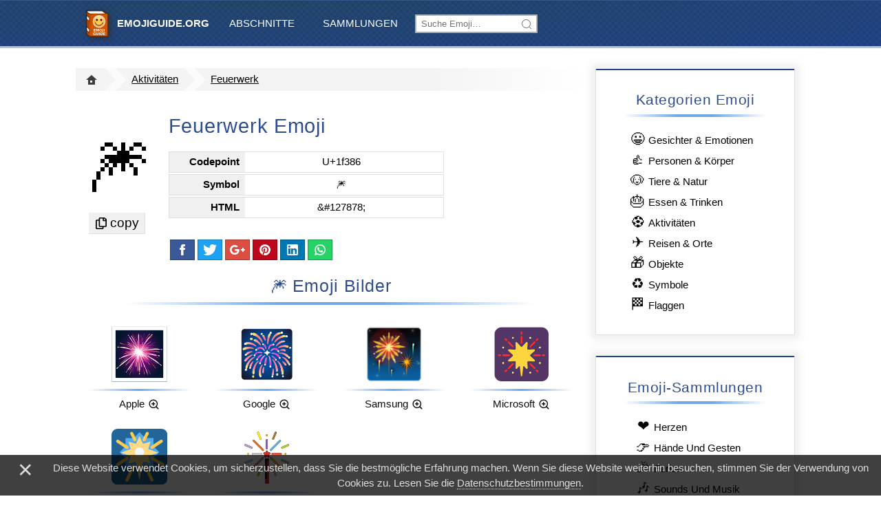

--- FILE ---
content_type: text/html;charset=UTF-8
request_url: https://emojiguide.org/de/feuerwerk
body_size: 4638
content:
<!DOCTYPE html><html lang="de" prefix="og: http://ogp.me/ns#"><head><link rel="alternate" hreflang="ru" href="https://emojiguide.org/ru/фейерверк"><link rel="alternate" hreflang="fr" href="https://emojiguide.org/fr/feu-d-artifice"><link rel="alternate" hreflang="de" href="https://emojiguide.org/de/feuerwerk"><link rel="canonical" href="https://emojiguide.org/de/feuerwerk"><link rel="alternate" hreflang="en" href="https://emojiguide.org/fireworks"><link rel="alternate" hreflang="x-default" href="https://emojiguide.org/fireworks"><title>🎆 Feuerwerk Emoji – Bedeutung und Bilder – 📕 EmojiGuide</title><meta charset="UTF-8"><meta name="viewport" content="width=device-width,initial-scale=1,maximum-scale=1,user-scalable=no"><meta name="description" content="Lerne die Bedeutung von 🎆: bilder, codes, symbole zum kopieren, ähnliche und verwandte Emojis! 🎆 Feuerwerk emoji erschien 2010 im bereich ⚽ Aktivitäten  mit der Einführung des Unicode 6.0-Standards..."><meta property="og:type" content="article"><meta property="og:title" content="🎆 Feuerwerk Emoji"><meta property="og:description" content="Lerne die Bedeutung von 🎆: bilder, codes, symbole zum kopieren, ähnliche und verwandte Emojis! 🎆 Feuerwerk emoji erschien 2010 im bereich ⚽ Aktivitäten  mit der Einführung des Unicode 6.0-Standards..."><meta property="og:url" content="https://emojiguide.org/de/feuerwerk"><meta property="og:site_name" content="📔 EmojiGuide.org - Komplette Anleitung zu Emoji"><meta property="article:tag" content="Unicode 6.0"><meta property="article:section" content="⚽ Aktivitäten  Emoji"><meta name="twitter:card" content="summary_large_image"><meta name="twitter:title" content="🎆 Feuerwerk"><meta name="twitter:description" content="Lerne die Bedeutung von 🎆: bilder, codes, symbole zum kopieren, ähnliche und verwandte Emojis! 🎆 Feuerwerk emoji erschien 2010 im bereich ⚽ Aktivitäten  mit der Einführung des Unicode 6.0-Standards..."><meta property="og:image" content="https://emojiguide.org/images/emoji/4/xki3csg79v64.png"><meta property="og:image:secure_url" content="https://emojiguide.org/images/emoji/4/xki3csg79v64.png"><meta name="twitter:image" content="https://emojiguide.org/images/emoji/4/xki3csg79v64.png"><link rel="apple-touch-icon" sizes="180x180" href="/images/icons/favicon-180x180.png"><link rel="icon" type="image/png" href="/images/icons/favicon-32x32.png" sizes="32x32"><link rel="icon" type="image/png" href="/images/icons/favicon-16x16.png" sizes="16x16"><meta name="theme-color" content="#204070"><meta name="apple-mobile-web-app-title" content="EmojiGuide"><meta name="application-name" content="EmojiGuide"><meta name="msapplication-TileColor" content="#246"><meta name="msapplication-TileImage" content="/images/icons/favicon-180x180.png"><link rel="stylesheet" href="/styles/emoji-v21_.css"><script type="application/ld+json">{"@context":"http://schema.org","@type":"BreadcrumbList","itemListElement":[{"@type":"ListItem","position":1,"name":"EmojiGuide.org","item":"https://emojiguide.org/de/"},{"@type":"ListItem","position":2,"name":"🎆 Emoji","item":"https://emojiguide.org/de/aktivitäten"},{"@type":"ListItem","position":3,"name":"Feuerwerk Emoji","item":"https://emojiguide.org/de/feuerwerk"}]}</script></head><body><div id="nav-bar"><ul id="top-menu" class="container"><li><a href="./" title="EmojiGuide.org - Der ultimative Emoji-Leitfaden!">&nbsp;<b>EmojiGuide.org</b></a></li><li id="categories" class="submenu"><label for="categories-cb">Abschnitte</label> <input type="checkbox" id="categories-cb"><div><a href="gesichter-and-emotionen">Gesichter &amp; Emotionen </a><a href="personen-and-körper">Personen &amp; Körper </a><a href="tiere-and-natur">Tiere &amp; Natur </a><a href="essen-and-trinken">Essen &amp; Trinken </a><a href="aktivitäten">Aktivitäten </a><a href="reisen-and-orte">Reisen &amp; Orte </a><a href="objekte">Objekte </a><a href="symbole">Symbole</a> <a href="flaggen">Flaggen</a></div></li><li id="collections" class="submenu"><label for="collections-cb">Sammlungen</label> <input type="checkbox" id="collections-cb"><div><a href="herzen">Herzen</a> <a href="hände-und-gesten">Hände Und Gesten</a> <a href="ferien">Ferien</a> <a href="sounds-und-musik">Sounds Und Musik</a> <a href="märchenfiguren">Märchenfiguren</a> <a href="sternzeichen">Sternzeichen</a> <a href="sport">Sport</a> <a href="werkzeuge">Werkzeuge</a> <a href="pfeile">Pfeile</a> <a href="uhr">Uhr</a></div></li><li class="search-item"><form action="search"><input name="q" placeholder="Suche Emoji…" autocomplete="off"></form><div class="hidden"></div></li><li id="alt-menu" class="submenu"><label for="alt-menu-cb"><i></i></label> <input type="checkbox" id="alt-menu-cb"><div><div><a href="gesichter-and-emotionen">Gesichter &amp; Emotionen </a><a href="personen-and-körper">Personen &amp; Körper </a><a href="tiere-and-natur">Tiere &amp; Natur </a><a href="essen-and-trinken">Essen &amp; Trinken </a><a href="aktivitäten">Aktivitäten </a><a href="reisen-and-orte">Reisen &amp; Orte </a><a href="objekte">Objekte </a><a href="symbole">Symbole</a> <a href="flaggen">Flaggen</a></div><hr><div><a href="herzen">Herzen</a> <a href="hände-und-gesten">Hände Und Gesten</a> <a href="ferien">Ferien</a> <a href="sounds-und-musik">Sounds Und Musik</a> <a href="märchenfiguren">Märchenfiguren</a> <a href="sternzeichen">Sternzeichen</a> <a href="sport">Sport</a> <a href="werkzeuge">Werkzeuge</a> <a href="pfeile">Pfeile</a> <a href="uhr">Uhr</a></div></div></li></ul></div><div id="main" class="container flex"><div id="content"><ul id="breadcrumbs"><li><a href="./"><i class="home-button"></i></a></li><li><a href="aktivitäten">Aktivitäten</a></li><li><a href="feuerwerk">Feuerwerk</a></li></ul><div id="emoji" data-text="copy" class="emojifont">🎆</div><div id="card"><h1>Feuerwerk Emoji</h1><dl>
                    <dt>Codepoint</dt><dd>U+1f386</dd>
                    <dt>Symbol</dt><dd class="emojifont">🎆</dd>
                    <dt>HTML</dt><dd>&amp;#127878;</dd>
                    </dl><div id="share-buttons" class="share-panel"><a title="Share on Facebook" href="https://www.facebook.com/sharer/sharer.php?u=https%3A%2F%2Femojiguide.org%2Fde%2Ffeuerwerk" target="_blank" class="icon-facebook"></a> <a title="Share on Twitter" href="https://twitter.com/share?text=Feuerwerk%20Emoji%20%20Bedeutung%20und%20Bilder%20%20%20EmojiGuide&amp;url=https%3A%2F%2Femojiguide.org%2Fde%2Ffeuerwerk" target="_blank" class="icon-twitter"></a> <a title="Share on G+" href="https://plus.google.com/share?url=https%3A%2F%2Femojiguide.org%2Fde%2Ffeuerwerk" target="_blank" class="icon-g-plus"></a> <a title="Share on Pinterest" href="https://pinterest.com/pin/create/link/?url=https%3A%2F%2Femojiguide.org%2Fde%2Ffeuerwerk" target="_blank" class="icon-pinterest"></a> <a title="Share on LinkedIn" href="https://www.linkedin.com/shareArticle?url=https%3A%2F%2Femojiguide.org%2Fde%2Ffeuerwerk" target="_blank" class="icon-linkedin"></a> <a title="Share on WhatsApp" href="whatsapp://send?text=Feuerwerk%20Emoji%20%20Bedeutung%20und%20Bilder%20%20%20EmojiGuide" target="_blank" class="icon-whatsapp"></a></div></div><ins data-track="eg_in-content-1" class="adsbygoogle" style="display:block;margin-top:1em" data-ad-client="ca-pub-5674156267059431" data-ad-slot="5267246777" data-ad-format="auto" data-full-width-responsive="true"></ins><h2 class="emojifont" data-track="pictures">🎆 Emoji Bilder</h2><div class="thumbs" id="pictures-list"><a href="#"><img alt="🎆 Feuerwerk Emoji von Apple" src="/images/emoji/g/1o19rj1xmm03g.png"><p>Apple</p></a><a href="#"><img alt="🎆 Feuerwerk Emoji von Google" src="/images/emoji/4/xki3csg79v64.png"><p>Google</p></a><a href="#"><img alt="🎆 Feuerwerk Emoji von Samsung" src="/images/emoji/q/15djd7ewaxlkq.png"><p>Samsung</p></a><a href="#"><img alt="🎆 Feuerwerk Emoji von Microsoft" src="/images/emoji/v/18neljy1vb15zv.png"><p>Microsoft</p></a><a href="#"><img alt="🎆 Feuerwerk Emoji von Twitter" src="//cdn.jsdelivr.net/gh/twitter/twemoji/assets/svg/1f386.svg"><p>Twitter</p></a><a href="#"><img alt="🎆 Feuerwerk Emoji von OpenMoji" src="//cdn.jsdelivr.net/gh/hfg-gmuend/openmoji/color/svg/1F386.svg"><p>OpenMoji</p></a></div><h2 class="emojifont" data-track="meaning">🎆 bedeutet Feuerwerk</h2><p class="meaning">🎆 Feuerwerk Emoji wurde <a href="2010">2010</a> als teil des <a href="unicode-6-0">Unicode 6.0</a>-Standards mit einem U+1F386 codepunkt zugelassen und ist derzeit in der kategorie <a href="aktivitäten">⚽ Aktivitäten </a>aufgeführt. Sie können auf die Bilder oben klicken, um sie zu vergrößern und die Bedeutung von Feuerwerk Emoji besser zu verstehen. Manchmal sind diese Bilder mehrdeutig und Sie können etwas anderes darauf sehen Verwenden Sie das Symbol <strong>🎆</strong>, um Feuerwerk Emoji oder <strong>&amp;#127878;</strong>-Code für HTML zu kopieren und einzufügen. Dieses Emoji ist ausgereift genug und sollte auf allen Geräten funktionieren. Sie können ähnliche und verwandte Emoji am Ende dieser Seite erhalten.</p><ul id="browse"><li><a href="https://twitter.com/search?q=%F0%9F%8E%86" rel="noopener nofollow" target="_blank">🎆 Anwendungsbeispiele auf Twitter</a></li><li><a href="https://instagram.com/explore/tags/%F0%9F%8E%86/" rel="noopener nofollow" target="_blank">🎆 Bilder auf Instagram</a></li><li><a href="https://www.youtube.com/results?search_query=%F0%9F%8E%86" rel="noopener nofollow" target="_blank">🎆 videos auf YouTube</a></li></ul><ins data-track="eg_in-content-2" class="adsbygoogle" style="display:block" data-ad-client="ca-pub-5674156267059431" data-ad-slot="6212502052" data-ad-format="auto" data-full-width-responsive="true"></ins><dl id="specs" data-track="specs">
                <dt>Titel</dt><dd>Feuerwerk</dd>
                <dt>Symbol</dt><dd>🎆</dd>
                <dt>Codepoint</dt><dd>U+1f386</dd>
                <dt>Shortcode</dt><dd>&nbsp;</dd>
                <dt>Kategorie</dt><dd><a href="aktivitäten">Aktivitäten </a></dd>
                <dt>Schlüsselwörter</dt><dd>&nbsp;</dd>
                <dt>Alt-Code für Windows</dt><dd>Alt+1f386</dd>
                <dt>Dezimale HTML-Entität</dt><dd>&amp;#127878;</dd>
                <dt>Hex HTML-Entität</dt><dd>&amp;#x1f386;</dd>
                <dt>UTF-16 hex</dt><dd>0xd83c 0xdf86</dd>
                <dt>Codierte URL</dt><dd>%F0%9F%8E%86</dd>
                <dt>Ausführung</dt><dd><a href="unicode-6-0">Unicode 6.0</a></dd>
                <dt>Jahr</dt><dd><a href="2010">2010</a></dd>
                </dl><p></p><h2 class="emojifont" data-track="international">🎆 in anderen Sprachen</h2><ul id="translations" class="thumbs"><li><i>🎆</i> <b><a href="/fireworks">Fireworks</a></b> (celebration) – <em>English</em></li><li><i>🎆</i> <b><a href="/de/feuerwerk">Feuerwerk</a></b> (Silvester) – <em>Deutsch</em></li><li><i>🎆</i> <b><a href="/fr/feu-d-artifice">Feu D’artifice</a></b> (artifice) – <em>Français</em></li><li><i>🎆</i> <b><a href="/ru/фейерверк">Фейерверк</a></b> (пиротехника, праздник, салют, свет, шум) – <em>Русский</em></li><li><i>🎆</i> <b>Fuegos Artificiales</b> (celebración) – <em>Español</em></li><li><i>🎆</i> <b>Fuochi D’artificio</b> (festa, fuoco d’artificio) – <em>Italiano</em></li><li><i>🎆</i> <b>Fogos De Artifício</b> (comemoração) – <em>Português</em></li><li><i>🎆</i> <b>Fajerwerki</b> (nowy rok, obchody, święta) – <em>Polski</em></li></ul><h2 data-track="related">Verwandte Emoji</h2><div class="thumbs" id="related-list"><a href="halloweenkürbis"><i>🎃</i><p>Halloweenkürbis</p></a><a href="weihnachtsbaum"><i>🎄</i><p>Weihnachtsbaum</p></a><a href="feuerwerk"><i>🎆</i><p>Feuerwerk</p></a><a href="wunderkerze"><i>🎇</i><p>Wunderkerze</p></a><a href="feuerwerkskörper"><i>🧨</i><p>Feuerwerkskörper</p></a><a href="funkelnde-sterne"><i>✨</i><p>Funkelnde Sterne</p></a><a href="luftballon"><i>🎈</i><p>Luftballon</p></a><a href="konfettibombe"><i>🎉</i><p>Konfettibombe</p></a><a href="konfettiball"><i>🎊</i><p>Konfettiball</p></a><a href="tanabata-baum"><i>🎋</i><p>Tanabata-Baum</p></a><a href="piniendekoration"><i>🎍</i><p>Piniendekoration</p></a><a href="japanische-puppen"><i>🎎</i><p>Japanische Puppen</p></a><a href="traditionelle-japanische-windsäcke"><i>🎏</i><p>Traditionelle Japanische Windsäcke</p></a><a href="japanisches-windspiel"><i>🎐</i><p>Japanisches Windspiel</p></a><a href="traditionelles-mondfest"><i>🎑</i><p>Traditionelles Mondfest</p></a><a href="roter-umschlag"><i>🧧</i><p>Roter Umschlag</p></a><a href="pinke-schleife"><i>🎀</i><p>Pinke Schleife</p></a><a href="geschenk"><i>🎁</i><p>Geschenk</p></a><a href="gedenkschleife"><i>🎗️</i><p>Gedenkschleife</p></a><a href="eintrittskarten"><i>🎟️</i><p>Eintrittskarten</p></a><a href="ticket"><i>🎫</i><p>Ticket</p></a></div><h2 data-track="more-emoji">Noch Mehr Emoji...</h2><div class="thumbs" id="more-emoji"></div></div><div id="sidebar"><div class="block"><h2>Kategorien Emoji</h2><ul class="links"><li><a href="gesichter-and-emotionen"><i>😀</i>Gesichter &amp; Emotionen</a></li><li><a href="personen-and-körper"><i>👍</i>Personen &amp; Körper</a></li><li><a href="tiere-and-natur"><i>🐶</i>Tiere &amp; Natur</a></li><li><a href="essen-and-trinken"><i>🎂</i>Essen &amp; Trinken</a></li><li><a href="aktivitäten"><i>⚽</i>Aktivitäten</a></li><li><a href="reisen-and-orte"><i>✈</i>Reisen &amp; Orte</a></li><li><a href="objekte"><i>🎁</i>Objekte</a></li><li><a href="symbole"><i>♻</i>Symbole</a></li><li><a href="flaggen"><i>🏁</i>Flaggen</a></li></ul></div><div class="block"><h2>Emoji-Sammlungen</h2><ul class="links"><li><a href="herzen"><i>❤</i>Herzen</a></li><li><a href="hände-und-gesten"><i>👉</i>Hände Und Gesten</a></li><li><a href="ferien"><i>🎉</i>Ferien</a></li><li><a href="sounds-und-musik"><i>🎶</i>Sounds Und Musik</a></li><li><a href="märchenfiguren"><i>👸</i>Märchenfiguren</a></li><li><a href="sternzeichen"><i>♐</i>Sternzeichen</a></li><li><a href="sport"><i>⚽</i>Sport</a></li><li><a href="werkzeuge"><i>🛠</i>Werkzeuge</a></li><li><a href="pfeile"><i>🔀</i>Pfeile</a></li><li><a href="uhr"><i>🕐</i>Uhr</a></li></ul></div><div class="block"><h2>Jahre und Versionen</h2><ul class="links version-year"><li><a href="2022">2022</a> – <a href="emoji-15-0">Emoji 15.0</a></li><li><a href="2022">2022</a> – <a href="unicode-15-0">Unicode 15.0</a></li><li><a href="2021">2021</a> – <a href="emoji-14-0">Emoji 14.0</a></li><li><a href="2021">2021</a> – <a href="unicode-14-0">Unicode 14.0</a></li><li><a href="2020">2020</a> – <a href="emoji-13-1">Emoji 13.1</a></li><li><a href="2020">2020</a> – <a href="emoji-13-0">Emoji 13.0</a></li><li><a href="2020">2020</a> – <a href="unicode-13-0">Unicode 13.0</a></li><li><a href="2019">2019</a> – <a href="emoji-12-1">Emoji 12.1</a></li><li><a href="2019">2019</a> – <a href="unicode-12-0">Unicode 12.0</a></li><li><a href="2019">2019</a> – <a href="emoji-12-0">Emoji 12.0</a></li><li><a href="2018">2018</a> – <a href="unicode-11-0">Unicode 11.0</a></li><li><a href="2018">2018</a> – <a href="emoji-11-0">Emoji 11.0</a></li><li><a href="2017">2017</a> – <a href="unicode-10-0">Unicode 10.0</a></li><li><a href="2017">2017</a> – <a href="emoji-5-0">Emoji 5.0</a></li><li><a href="2016">2016</a> – <a href="emoji-4-0">Emoji 4.0</a></li><li><a href="2016">2016</a> – <a href="unicode-9-0">Unicode 9.0</a></li><li><a href="2016">2016</a> – <a href="emoji-3-0">Emoji 3.0</a></li><li><a href="2015">2015</a> – <a href="emoji-2-0">Emoji 2.0</a></li><li><a href="2015">2015</a> – <a href="emoji-1-0">Emoji 1.0</a></li><li><a href="2015">2015</a> – <a href="unicode-8-0">Unicode 8.0</a></li><li><a href="2014">2014</a> – <a href="unicode-7-0">Unicode 7.0</a></li><li><a href="2012">2012</a> – <a href="unicode-6-1">Unicode 6.1</a></li><li><a href="2010">2010</a> – <a href="unicode-6-0">Unicode 6.0</a></li><li><a href="2009">2009</a> – <a href="unicode-5-2">Unicode 5.2</a></li><li><a href="2008">2008</a> – <a href="unicode-5-1">Unicode 5.1</a></li><li><a href="2005">2005</a> – <a href="unicode-4-1">Unicode 4.1</a></li><li><a href="2003">2003</a> – <a href="unicode-4-0">Unicode 4.0</a></li><li><a href="2002">2002</a> – <a href="unicode-3-2">Unicode 3.2</a></li><li><a href="1999">1999</a> – <a href="unicode-3-0">Unicode 3.0</a></li><li><a href="1993">1993</a> – <a href="unicode-1-1">Unicode 1.1</a></li></ul></div><div class="block"><h2>Beliebtes Emoji</h2><ul class="links"><li><a href="weihnachtsbaum"><i>🎄</i>Weihnachtsbaum</a></li><li><a href="funkelnde-sterne"><i>✨</i>Funkelnde Sterne</a></li><li><a href="herz"><i>♥️</i>Herz</a></li><li><a href="feuerwerk"><i>🎆</i>Feuerwerk</a></li><li><a href="konfettibombe"><i>🎉</i>Konfettibombe</a></li><li><a href="fußball"><i>⚽</i>Fußball</a></li><li><a href="geschenk"><i>🎁</i>Geschenk</a></li><li><a href="luftballon"><i>🎈</i>Luftballon</a></li><li><a href="karo"><i>♦️</i>Karo</a></li><li><a href="pokal"><i>🏆</i>Pokal</a></li></ul></div></div></div><div id="bottom-menu" data-track="bottom-menu"><div class="container"><a href="./">Startseite</a> <a href="contacts#about">Über</a> <a href="contacts">Kontakte</a> <a href="privacy">Privatsphäre</a> <a href="trademarks">®️ und ™</a> <span><a href="/fireworks" class="flag-en" title="English"></a><a href="/de/feuerwerk" class="flag-de" title="Deutsch"></a><a href="/fr/feu-d-artifice" class="flag-fr" title="Français"></a><a href="/ru/фейерверк" class="flag-ru" title="Русский"></a></span></div></div><div id="copyright"><div class="container">© 2018-2023 EmojiGuide.org. Alle Rechte vorbehalten. Alle Emoji-Namen sind Teil des Unicode-Standards. Emoji-Charaktergrafiken und Urheberrechte gehören ihren jeweiligen Schöpfern.</div></div><div id="share-dock" class="share-panel"><a title="Share on Facebook" href="https://www.facebook.com/sharer/sharer.php?u=https%3A%2F%2Femojiguide.org%2Fde%2Ffeuerwerk" target="_blank" class="icon-facebook"></a> <a title="Share on Twitter" href="https://twitter.com/share?text=Feuerwerk%20Emoji%20%20Bedeutung%20und%20Bilder%20%20%20EmojiGuide&amp;url=https%3A%2F%2Femojiguide.org%2Fde%2Ffeuerwerk" target="_blank" class="icon-twitter"></a> <a title="Share on G+" href="https://plus.google.com/share?url=https%3A%2F%2Femojiguide.org%2Fde%2Ffeuerwerk" target="_blank" class="icon-g-plus"></a> <a title="Share on Pinterest" href="https://pinterest.com/pin/create/link/?url=https%3A%2F%2Femojiguide.org%2Fde%2Ffeuerwerk" target="_blank" class="icon-pinterest"></a> <a title="Share on LinkedIn" href="https://www.linkedin.com/shareArticle?url=https%3A%2F%2Femojiguide.org%2Fde%2Ffeuerwerk" target="_blank" class="icon-linkedin"></a> <a title="Share on WhatsApp" href="whatsapp://send?text=Feuerwerk%20Emoji%20%20Bedeutung%20und%20Bilder%20%20%20EmojiGuide" target="_blank" class="icon-whatsapp"></a> <a title="up" href="#">▲</a></div><div id="privacy-notice" style="display: block;"><div>×</div><span>Diese Website verwendet Cookies, um sicherzustellen, dass Sie die bestmögliche Erfahrung machen. Wenn Sie diese Website weiterhin besuchen, stimmen Sie der Verwendung von Cookies zu. Lesen Sie die</span> <a href="privacy">Datenschutzbestimmungen</a>.</div></body></html>

--- FILE ---
content_type: image/svg+xml
request_url: https://cdn.jsdelivr.net/gh/hfg-gmuend/openmoji/color/svg/1F386.svg
body_size: 247
content:
<svg id="emoji" viewBox="0 0 72 72" xmlns="http://www.w3.org/2000/svg">
  <g id="line-supplement">
    <rect x="35" y="38.915" width="2" height="25" fill="none" stroke="#000" stroke-linecap="round" stroke-linejoin="round" stroke-width="2"/>
    <g>
      <line x1="15.9954" x2="15.9954" y1="32.9114" y2="32.9114" fill="none" stroke="#000" stroke-linecap="round" stroke-miterlimit="10" stroke-width="2"/>
      <line x1="55.9886" x2="55.9886" y1="32.902" y2="32.902" fill="none" stroke="#000" stroke-linecap="round" stroke-miterlimit="10" stroke-width="2"/>
      <line x1="35.978" x2="35.978" y1="12.9148" y2="12.9148" fill="none" stroke="#000" stroke-linecap="round" stroke-miterlimit="10" stroke-width="2"/>
      <line x1="21.8491" x2="31.7486" y1="18.771" y2="28.6705" fill="none" stroke="#000" stroke-linecap="round" stroke-linejoin="round" stroke-width="2"/>
      <line x1="40.2339" x2="50.1334" y1="28.6704" y2="18.771" fill="none" stroke="#000" stroke-linecap="round" stroke-linejoin="round" stroke-width="2"/>
      <line x1="50.1334" x2="40.2339" y1="47.0552" y2="37.1557" fill="none" stroke="#000" stroke-linecap="round" stroke-linejoin="round" stroke-width="2"/>
      <line x1="31.7486" x2="21.8491" y1="37.1557" y2="47.0552" fill="none" stroke="#000" stroke-linecap="round" stroke-linejoin="round" stroke-width="2"/>
      <line x1="29.9913" x2="20.9913" y1="32.9131" y2="32.9131" fill="none" stroke="#000" stroke-linecap="round" stroke-miterlimit="10" stroke-width="2"/>
      <line x1="35.9913" x2="35.9913" y1="17.913" y2="26.913" fill="none" stroke="#000" stroke-linecap="round" stroke-miterlimit="10" stroke-width="2"/>
      <line x1="50.9912" x2="41.9912" y1="32.9131" y2="32.9131" fill="none" stroke="#000" stroke-linecap="round" stroke-miterlimit="10" stroke-width="2"/>
      <line x1="13.0873" x2="19.6434" y1="23.4273" y2="26.143" fill="none" stroke="#000" stroke-linecap="round" stroke-miterlimit="10" stroke-width="2"/>
      <line x1="13.0883" x2="19.6442" y1="42.4095" y2="39.6931" fill="none" stroke="#000" stroke-linecap="round" stroke-miterlimit="10" stroke-width="2"/>
      <line x1="26.5133" x2="29.2274" y1="55.8299" y2="49.2731" fill="none" stroke="#000" stroke-linecap="round" stroke-miterlimit="10" stroke-width="2"/>
      <line x1="45.4951" x2="42.7773" y1="55.8246" y2="49.2693" fill="none" stroke="#000" stroke-linecap="round" stroke-miterlimit="10" stroke-width="2"/>
      <line x1="58.9127" x2="52.3553" y1="42.3963" y2="39.6837" fill="none" stroke="#000" stroke-linecap="round" stroke-miterlimit="10" stroke-width="2"/>
      <line x1="58.9032" x2="52.3485" y1="23.4149" y2="26.1341" fill="none" stroke="#000" stroke-linecap="round" stroke-miterlimit="10" stroke-width="2"/>
      <line x1="45.4716" x2="42.7605" y1="10" y2="16.5581" fill="none" stroke="#000" stroke-linecap="round" stroke-miterlimit="10" stroke-width="2"/>
      <line x1="26.492" x2="29.2159" y1="10.0241" y2="16.5769" fill="none" stroke="#000" stroke-linecap="round" stroke-miterlimit="10" stroke-width="2"/>
      <polygon stroke="#000" stroke-linejoin="round" stroke-width="2" points="36 34.315 37.7 35.53 37.069 33.538 38.75 32.298 36.661 32.282 36 30.3 35.339 32.282 33.25 32.298 34.931 33.538 34.3 35.53 36 34.315"/>
    </g>
  </g>
  <g id="color">
    <rect x="35" y="38.915" width="2" height="25" fill="none" stroke="#d22f27" stroke-linecap="round" stroke-linejoin="round" stroke-width="2"/>
    <g>
      <line x1="15.9954" x2="15.9954" y1="32.9114" y2="32.9114" fill="none" stroke="#fcea2b" stroke-linecap="round" stroke-miterlimit="10" stroke-width="2"/>
      <line x1="55.9886" x2="55.9886" y1="32.902" y2="32.902" fill="none" stroke="#f1b31c" stroke-linecap="round" stroke-miterlimit="10" stroke-width="2"/>
      <line x1="35.978" x2="35.978" y1="12.9148" y2="12.9148" fill="none" stroke="#f1b31c" stroke-linecap="round" stroke-miterlimit="10" stroke-width="2"/>
      <line x1="21.8491" x2="31.7486" y1="18.771" y2="28.6705" fill="none" stroke="#e27022" stroke-linecap="round" stroke-linejoin="round" stroke-width="2"/>
      <line x1="40.2339" x2="50.1334" y1="28.6704" y2="18.771" fill="none" stroke="#61b2e4" stroke-linecap="round" stroke-linejoin="round" stroke-width="2"/>
      <line x1="50.1334" x2="40.2339" y1="47.0552" y2="37.1557" fill="none" stroke="#f1b31c" stroke-linecap="round" stroke-linejoin="round" stroke-width="2"/>
      <line x1="31.7486" x2="21.8491" y1="37.1557" y2="47.0552" fill="none" stroke="#e67a94" stroke-linecap="round" stroke-linejoin="round" stroke-width="2"/>
      <line x1="29.9913" x2="20.9913" y1="32.9131" y2="32.9131" fill="none" stroke="#d0cfce" stroke-linecap="round" stroke-miterlimit="10" stroke-width="2"/>
      <line x1="35.9913" x2="35.9913" y1="17.913" y2="26.913" fill="none" stroke="#8967aa" stroke-linecap="round" stroke-miterlimit="10" stroke-width="2"/>
      <line x1="50.9912" x2="41.9912" y1="32.9131" y2="32.9131" fill="none" stroke="#ea5a47" stroke-linecap="round" stroke-miterlimit="10" stroke-width="2"/>
      <line x1="13.0873" x2="19.6434" y1="23.4273" y2="26.143" fill="none" stroke="#b399c8" stroke-linecap="round" stroke-miterlimit="10" stroke-width="2"/>
      <line x1="13.0883" x2="19.6442" y1="42.4095" y2="39.6931" fill="none" stroke="#92d3f5" stroke-linecap="round" stroke-miterlimit="10" stroke-width="2"/>
      <line x1="26.5133" x2="29.2274" y1="55.8299" y2="49.2731" fill="none" stroke="#b1cc33" stroke-linecap="round" stroke-miterlimit="10" stroke-width="2"/>
      <line x1="45.4951" x2="42.7773" y1="55.8246" y2="49.2693" fill="none" stroke="#ffa7c0" stroke-linecap="round" stroke-miterlimit="10" stroke-width="2"/>
      <line x1="58.9127" x2="52.3553" y1="42.3963" y2="39.6837" fill="none" stroke="#b399c8" stroke-linecap="round" stroke-miterlimit="10" stroke-width="2"/>
      <line x1="58.9032" x2="52.3485" y1="23.4149" y2="26.1341" fill="none" stroke="#b1cc33" stroke-linecap="round" stroke-miterlimit="10" stroke-width="2"/>
      <line x1="45.4716" x2="42.7605" y1="10" y2="16.5581" fill="none" stroke="#a57939" stroke-linecap="round" stroke-miterlimit="10" stroke-width="2"/>
      <line x1="26.492" x2="29.2159" y1="10.0241" y2="16.5769" fill="none" stroke="#fcea2b" stroke-linecap="round" stroke-miterlimit="10" stroke-width="2"/>
      <polygon fill="#d22f27" stroke="#d22f27" stroke-linejoin="round" stroke-width="2" points="36 34.315 37.7 35.53 37.069 33.538 38.75 32.298 36.661 32.282 36 30.3 35.339 32.282 33.25 32.298 34.931 33.538 34.3 35.53 36 34.315"/>
    </g>
  </g>
  <g id="line">
    <polyline fill="none" stroke="#000" stroke-linecap="round" stroke-linejoin="round" stroke-width="2" points="35 58.915 35 38.915 37 38.915"/>
  </g>
</svg>
